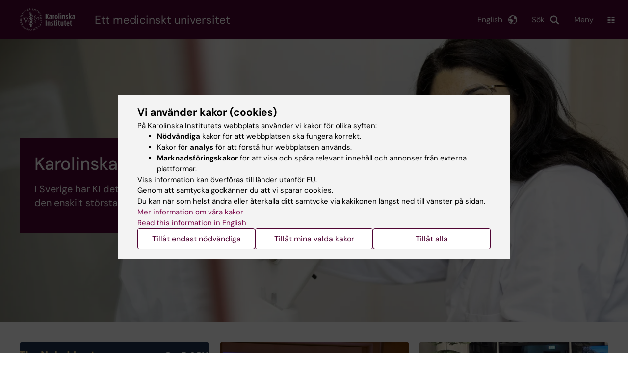

--- FILE ---
content_type: text/html; charset=UTF-8
request_url: https://ki.se/
body_size: 74196
content:
<!DOCTYPE html><html lang="sv" dir="ltr" prefix="og: https://ogp.me/ns#"><head><meta charset="utf-8" /><noscript><style>form.antibot * :not(.antibot-message) { display: none !important; }</style></noscript><script type="application/ld+json">{"@context":"https:\/\/schema.org","@type":"Organization","url":"https:\/\/ki.se","sameAs":["https:\/\/www.facebook.com\/karolinskainstitutet","https:\/\/twitter.com\/karolinskainst","https:\/\/www.youtube.com\/karolinskainstitutet","https:\/\/instagram.com\/karolinskainstitutet","https:\/\/www.linkedin.com\/edu\/school?id=17097"],"name":"Karolinska Institutet","description":"Karolinska Institutet \u00e4r ett av Europas st\u00f6rsta medicinska universitet. I Sverige har KI det st\u00f6rsta utbudet av medicinska utbildningar och st\u00e5r f\u00f6r den enskilt st\u00f6rsta andelen av den medicinska akademiska forskningen.","telephone":"+46-(0)8-52480000","address":[{"@type":"PostalAddress","streetAddress":"Nobels v\u00e4g 6","addressLocality":"Solna","addressCountry":"SE","postalCode":"17177"},{"@type":"PostalAddress","streetAddress":"Alfred Nobels All\u00e9 8","addressLocality":"Huddinge","addressCountry":"SE","postalCode":"14152"}],"vatID":"SE202100297301"}</script><link rel="canonical" href="https://ki.se/" /><link rel="shortlink" href="https://ki.se/" /><meta name="Generator" content="Drupal 10 (https://www.drupal.org)" /><meta name="MobileOptimized" content="width" /><meta name="HandheldFriendly" content="true" /><meta name="viewport" content="width=device-width, initial-scale=1.0" /><meta name="description" content="Karolinska Institutet är ett av Europas största medicinska universitet. I Sverige har KI det största utbudet av medicinska utbildningar och står för den enskilt största andelen av den medicinska akademiska forskningen." /><meta property="og:description" content="Karolinska Institutet är ett av Europas största medicinska universitet. I Sverige har KI det största utbudet av medicinska utbildningar och står för den enskilt största andelen av den medicinska akademiska forskningen." /><link rel="alternate" type="application/rss+xml" title="RSS Feed for ki.se" href="https://nyheter.ki.se/latest-news/rss.xml" /><meta http-equiv="x-ua-compatible" content="IE=edge" /><link rel="alternate" hreflang="sv" href="https://ki.se/" /><link rel="alternate" hreflang="en" href="https://ki.se/en" /><title>Karolinska Institutet - ett medicinskt universitet</title><link rel="stylesheet" media="all" href="/sites/kise/files/css/css_xa3vboohnkryeis-MwFmxmxOmpUjTGnfnw60cQyk52M.css?delta=0&amp;language=sv&amp;theme=kise&amp;include=[base64]" /><link rel="stylesheet" media="all" href="https://cdn.jsdelivr.net/npm/addsearch-search-ui@0.9/dist/addsearch-search-ui.min.css" /><link rel="stylesheet" media="all" href="/sites/kise/files/css/css_6YANG6Fy_CUbbcO6XBndLCMBmOY1UkHiNhY8n2jSx7E.css?delta=2&amp;language=sv&amp;theme=kise&amp;include=[base64]" /><link rel="stylesheet" media="all" href="/sites/kise/files/css/css__25Nu-Gmu9ftGwXaL-HG0xazCzbiKFCMarJogz5XHAM.css?delta=3&amp;language=sv&amp;theme=kise&amp;include=[base64]" /><link rel="stylesheet" media="print" href="/sites/kise/files/css/css_tTDz1devFLS1bCbwveaz8OVSm9YnCBlELEe2nCGnvH4.css?delta=4&amp;language=sv&amp;theme=kise&amp;include=[base64]" /><link rel="stylesheet" media="all" href="/sites/kise/files/css/css_LIkhNxNKrlmf-JP4TxFGPMvmCRzvnWjd-8KhUXtq7Z4.css?delta=5&amp;language=sv&amp;theme=kise&amp;include=[base64]" /><script type="application/json" data-drupal-selector="drupal-settings-json">{"path":{"baseUrl":"\/","pathPrefix":"","currentPath":"frontpage","currentPathIsAdmin":false,"isFront":true,"currentLanguage":"sv"},"pluralDelimiter":"\u0003","suppressDeprecationErrors":true,"gtag":{"tagId":"","consentMode":false,"otherIds":[],"events":[],"additionalConfigInfo":[]},"ajaxPageState":{"libraries":"[base64]","theme":"kise","theme_token":null},"ajaxTrustedUrl":[],"gtm":{"tagId":null,"settings":{"data_layer":"dataLayer","include_environment":false},"tagIds":["GTM-T8BVXM"]},"back_to_top":{"back_to_top_button_trigger":100,"back_to_top_speed":1200,"back_to_top_prevent_on_mobile":false,"back_to_top_prevent_in_admin":true,"back_to_top_button_type":"image","back_to_top_button_text":"Tillbaka till toppen"},"clientside_validation_jquery":{"validate_all_ajax_forms":0,"force_validate_on_blur":false,"force_html5_validation":false,"messages":{"required":"This field is required.","remote":"Please fix this field.","email":"Please enter a valid email address.","url":"Please enter a valid URL.","date":"Please enter a valid date.","dateISO":"Please enter a valid date (ISO).","number":"Please enter a valid number.","digits":"Please enter only digits.","equalTo":"Please enter the same value again.","maxlength":"Please enter no more than {0} characters.","minlength":"Please enter at least {0} characters.","rangelength":"Please enter a value between {0} and {1} characters long.","range":"Please enter a value between {0} and {1}.","max":"Please enter a value less than or equal to {0}.","min":"Please enter a value greater than or equal to {0}.","step":"Please enter a multiple of {0}."}},"dataLayer":{"defaultLang":"sv","languages":{"sv":{"id":"sv","name":"Swedish","direction":"ltr","weight":-10},"en":{"id":"en","name":"English","direction":"ltr","weight":-9}}},"ki_user_ref":{"settings":{"endpoint_base":"https:\/\/ki.se\/api\/solr\/v1"}},"tablesorter":{"zebra":1,"odd":"odd","even":"even"},"eu_cookie_compliance":{"cookie_policy_version":"1.0.0","popup_enabled":true,"popup_agreed_enabled":false,"popup_hide_agreed":false,"popup_clicking_confirmation":false,"popup_scrolling_confirmation":false,"popup_html_info":"\u003Cdiv role=\u0022alertdialog\u0022 aria-labelledby=\u0022popup-text\u0022  class=\u0022content-container eu-cookie-compliance-banner eu-cookie-compliance-banner-info eu-cookie-compliance-banner--categories\u0022\u003E\n  \u003Cdiv class=\u0022popup-content info eu-cookie-compliance-content container container--fullwidth\u0022\u003E\n    \u003Cdiv id=\u0022popup-text\u0022 class=\u0022eu-cookie-compliance-message eu-cookie-compliance-layer-1 show\u0022\u003E\n      \u003Ch2\u003EVi anv\u00e4nder kakor (cookies)\u003C\/h2\u003E\n      \u003Cp\u003EP\u00e5 Karolinska Institutets webbplats anv\u00e4nder vi kakor f\u00f6r olika syften:\u003C\/p\u003E\n      \u003Cul\u003E\n        \u003Cli\u003E\u003Cb\u003EN\u00f6dv\u00e4ndiga\u003C\/b\u003E kakor f\u00f6r att webbplatsen ska fungera korrekt.\u003C\/li\u003E\n        \u003Cli\u003EKakor f\u00f6r \u003Cb\u003Eanalys\u003C\/b\u003E f\u00f6r att f\u00f6rst\u00e5 hur webbplatsen anv\u00e4nds.\u003C\/li\u003E\n        \u003Cli\u003E\u003Cb\u003EMarknadsf\u00f6ringskakor\u003C\/b\u003E f\u00f6r att visa och sp\u00e5ra relevant inneh\u00e5ll och annonser fr\u00e5n externa plattformar.\u003C\/li\u003E\n      \u003C\/ul\u003E\n      \u003Cp\u003EViss information kan \u00f6verf\u00f6ras till l\u00e4nder utanf\u00f6r EU.\u003Cbr\u003EGenom att samtycka godk\u00e4nner du att vi sparar cookies.\u003Cbr\u003EDu kan n\u00e4r som helst \u00e4ndra eller \u00e5terkalla ditt samtycke via kakikonen l\u00e4ngst ned till v\u00e4nster p\u00e5 sidan.\u003C\/p\u003E\n                        \u003Cp\u003E\n        \u003Ca href=\u0022https:\/\/ki.se\/information-om-kakor\u0022 lang=\u0022en\u0022\u003EMer information om v\u00e5ra kakor\u003C\/a\u003E\u003Cbr\u003E\n        \u003Ca href=\u0022https:\/\/ki.se\/en\u0022 lang=\u0022en\u0022\u003ERead this information in English\u003C\/a\u003E\n      \u003C\/p\u003E\n    \u003C\/div\u003E\n    \u003Cdiv class=\u0022eu-cookie-compliance-layer-2\u0022\u003E\n      \u003Ch2\u003EHantera dina inst\u00e4llningar f\u00f6r kakor\u003C\/h2\u003E\n      \u003Cp\u003EDu kan v\u00e4lja vilka typer av kakor du vill till\u00e5ta. Ditt samtycke g\u00e4ller f\u00f6r ki.se och kan n\u00e4r som helst \u00e4ndras eller \u00e5terkallas.\u003C\/p\u003E\n      \u003Cp\u003E\n        \u003Ca href=\u0022https:\/\/ki.se\/information-om-kakor\u0022 lang=\u0022en\u0022\u003EMer information om v\u00e5ra kakor\u003C\/a\u003E\u003Cbr\u003E\n      \u003C\/p\u003E\n    \u003C\/div\u003E\n          \u003Cdiv id=\u0022eu-cookie-compliance-categories\u0022 class=\u0022eu-cookie-compliance-categories\u0022\u003E\n                              \u003Cdiv class=\u0022eu-cookie-compliance-category-first\u0022\u003E\n              \u003Cdiv class=\u0022eu-cookie-compliance-category\u0022\u003E\n\n                \u003Cdiv\u003E\n                  \u003Cp\u003E\u003Cb\u003EN\u00f6dv\u00e4ndiga\u003C\/b\u003E\u003C\/p\u003E\n                                      \u003Cp class=\u0022eu-cookie-compliance-category-description\u0022\u003EKr\u00e4vs f\u00f6r att webbplatsen ska fungera korrekt. De m\u00f6jligg\u00f6r grundl\u00e4ggande funktioner som navigering, s\u00e4ker inloggning och formul\u00e4rhantering. Dessa kakor kan inte st\u00e4ngas av.\u003C\/p\u003E\n                                  \u003C\/div\u003E\n\n                \u003Cdiv class=\u0022eu-cookie-compliance-category-input\u0022\u003E\n                  \u003Cinput type=\u0022checkbox\u0022 name=\u0022cookie-categories\u0022\n                        id=\u0022cookie-category-essential\u0022\n                        value=\u0022essential\u0022\n                     checked                      disabled  \u003E\n                  \u003Clabel for=\u0022cookie-category-essential\u0022\u003E\n                  Till\u00e5t n\u00f6dv\u00e4ndiga\n                  \u003C\/label\u003E\n                \u003C\/div\u003E\n              \u003C\/div\u003E\n            \u003C\/div\u003E\n                                                              \u003Cdiv class=\u0022eu-cookie-compliance-category-rest\u0022\u003E\n                                                          \u003Cdiv class=\u0022eu-cookie-compliance-category\u0022\u003E\n\n                \u003Cdiv\u003E\n                  \u003Cp\u003E\u003Cb\u003EAnalys\u003C\/b\u003E\u003C\/p\u003E\n                                      \u003Cp class=\u0022eu-cookie-compliance-category-description\u0022\u003EHj\u00e4lper oss att f\u00f6rst\u00e5 hur webbplatsen anv\u00e4nds, s\u00e5 att vi kan f\u00f6rb\u00e4ttra inneh\u00e5ll och funktioner. Vi anv\u00e4nder verktyg som Google Analytics och Silktide. Viss anonym information kan \u00f6verf\u00f6ras till l\u00e4nder utanf\u00f6r EU.\u003C\/p\u003E\n                                  \u003C\/div\u003E\n\n                \u003Cdiv class=\u0022eu-cookie-compliance-category-input\u0022\u003E\n                  \u003Cinput type=\u0022checkbox\u0022 name=\u0022cookie-categories\u0022\n                        id=\u0022cookie-category-analytics\u0022\n                        value=\u0022analytics\u0022\n                                         \u003E\n                  \u003Clabel for=\u0022cookie-category-analytics\u0022\u003E\n                  Till\u00e5t analys\n                  \u003C\/label\u003E\n                \u003C\/div\u003E\n              \u003C\/div\u003E\n                                                \u003Cdiv class=\u0022eu-cookie-compliance-category\u0022\u003E\n\n                \u003Cdiv\u003E\n                  \u003Cp\u003E\u003Cb\u003EMarknadsf\u00f6ring\u003C\/b\u003E\u003C\/p\u003E\n                                      \u003Cp class=\u0022eu-cookie-compliance-category-description\u0022\u003EAnv\u00e4nds f\u00f6r att visa inneh\u00e5ll och annonser som \u00e4r relevanta f\u00f6r dig, baserat p\u00e5 hur du anv\u00e4nder v\u00e5r webbplats. Vi anv\u00e4nder verktyg fr\u00e5n externa plattformar f\u00f6r att m\u00e4ta annonsers effekt och rikta inneh\u00e5ll p\u00e5 sociala medier. Viss information kan \u00f6verf\u00f6ras till l\u00e4nder utanf\u00f6r EU.\u003C\/p\u003E\n                                  \u003C\/div\u003E\n\n                \u003Cdiv class=\u0022eu-cookie-compliance-category-input\u0022\u003E\n                  \u003Cinput type=\u0022checkbox\u0022 name=\u0022cookie-categories\u0022\n                        id=\u0022cookie-category-marketing\u0022\n                        value=\u0022marketing\u0022\n                                         \u003E\n                  \u003Clabel for=\u0022cookie-category-marketing\u0022\u003E\n                  Till\u00e5t marknadsf\u00f6ring\n                  \u003C\/label\u003E\n                \u003C\/div\u003E\n              \u003C\/div\u003E\n                              \u003C\/div\u003E\n      \u003C\/div\u003E\n        \u003Cdiv class=\u0022popup-actions\u0022\u003E\n                        \u003Cbutton type=\u0022button\u0022 class=\u0022eu-cookie-compliance-save-preferences-button\u0022\u003ETill\u00e5t endast n\u00f6dv\u00e4ndiga\u003C\/button\u003E\n                \u003Cbutton type=\u0022button\u0022 data-show-cookie-categories\u003ETill\u00e5t mina valda kakor\u003C\/button\u003E\n              \u003Cbutton type=\u0022button\u0022 class=\u0022agree-button\u0022\u003ETill\u00e5t alla\u003C\/button\u003E\n      \u003Ca href=\u0022https:\/\/ki.se\/\u0022 class=\u0022eu-cookie-compliance-start-link button\u0022\u003E\u00c5terg\u00e5 till startsidan\u003C\/a\u003E\n    \u003C\/div\u003E\n  \u003C\/div\u003E\n\u003C\/div\u003E","use_mobile_message":false,"mobile_popup_html_info":"\u003Cdiv role=\u0022alertdialog\u0022 aria-labelledby=\u0022popup-text\u0022  class=\u0022content-container eu-cookie-compliance-banner eu-cookie-compliance-banner-info eu-cookie-compliance-banner--categories\u0022\u003E\n  \u003Cdiv class=\u0022popup-content info eu-cookie-compliance-content container container--fullwidth\u0022\u003E\n    \u003Cdiv id=\u0022popup-text\u0022 class=\u0022eu-cookie-compliance-message eu-cookie-compliance-layer-1 show\u0022\u003E\n      \u003Ch2\u003EVi anv\u00e4nder kakor (cookies)\u003C\/h2\u003E\n      \u003Cp\u003EP\u00e5 Karolinska Institutets webbplats anv\u00e4nder vi kakor f\u00f6r olika syften:\u003C\/p\u003E\n      \u003Cul\u003E\n        \u003Cli\u003E\u003Cb\u003EN\u00f6dv\u00e4ndiga\u003C\/b\u003E kakor f\u00f6r att webbplatsen ska fungera korrekt.\u003C\/li\u003E\n        \u003Cli\u003EKakor f\u00f6r \u003Cb\u003Eanalys\u003C\/b\u003E f\u00f6r att f\u00f6rst\u00e5 hur webbplatsen anv\u00e4nds.\u003C\/li\u003E\n        \u003Cli\u003E\u003Cb\u003EMarknadsf\u00f6ringskakor\u003C\/b\u003E f\u00f6r att visa och sp\u00e5ra relevant inneh\u00e5ll och annonser fr\u00e5n externa plattformar.\u003C\/li\u003E\n      \u003C\/ul\u003E\n      \u003Cp\u003EViss information kan \u00f6verf\u00f6ras till l\u00e4nder utanf\u00f6r EU.\u003Cbr\u003EGenom att samtycka godk\u00e4nner du att vi sparar cookies.\u003Cbr\u003EDu kan n\u00e4r som helst \u00e4ndra eller \u00e5terkalla ditt samtycke via kakikonen l\u00e4ngst ned till v\u00e4nster p\u00e5 sidan.\u003C\/p\u003E\n                        \u003Cp\u003E\n        \u003Ca href=\u0022https:\/\/ki.se\/information-om-kakor\u0022 lang=\u0022en\u0022\u003EMer information om v\u00e5ra kakor\u003C\/a\u003E\u003Cbr\u003E\n        \u003Ca href=\u0022https:\/\/ki.se\/en\u0022 lang=\u0022en\u0022\u003ERead this information in English\u003C\/a\u003E\n      \u003C\/p\u003E\n    \u003C\/div\u003E\n    \u003Cdiv class=\u0022eu-cookie-compliance-layer-2\u0022\u003E\n      \u003Ch2\u003EHantera dina inst\u00e4llningar f\u00f6r kakor\u003C\/h2\u003E\n      \u003Cp\u003EDu kan v\u00e4lja vilka typer av kakor du vill till\u00e5ta. Ditt samtycke g\u00e4ller f\u00f6r ki.se och kan n\u00e4r som helst \u00e4ndras eller \u00e5terkallas.\u003C\/p\u003E\n      \u003Cp\u003E\n        \u003Ca href=\u0022https:\/\/ki.se\/information-om-kakor\u0022 lang=\u0022en\u0022\u003EMer information om v\u00e5ra kakor\u003C\/a\u003E\u003Cbr\u003E\n      \u003C\/p\u003E\n    \u003C\/div\u003E\n          \u003Cdiv id=\u0022eu-cookie-compliance-categories\u0022 class=\u0022eu-cookie-compliance-categories\u0022\u003E\n                              \u003Cdiv class=\u0022eu-cookie-compliance-category-first\u0022\u003E\n              \u003Cdiv class=\u0022eu-cookie-compliance-category\u0022\u003E\n\n                \u003Cdiv\u003E\n                  \u003Cp\u003E\u003Cb\u003EN\u00f6dv\u00e4ndiga\u003C\/b\u003E\u003C\/p\u003E\n                                      \u003Cp class=\u0022eu-cookie-compliance-category-description\u0022\u003EKr\u00e4vs f\u00f6r att webbplatsen ska fungera korrekt. De m\u00f6jligg\u00f6r grundl\u00e4ggande funktioner som navigering, s\u00e4ker inloggning och formul\u00e4rhantering. Dessa kakor kan inte st\u00e4ngas av.\u003C\/p\u003E\n                                  \u003C\/div\u003E\n\n                \u003Cdiv class=\u0022eu-cookie-compliance-category-input\u0022\u003E\n                  \u003Cinput type=\u0022checkbox\u0022 name=\u0022cookie-categories\u0022\n                        id=\u0022cookie-category-essential\u0022\n                        value=\u0022essential\u0022\n                     checked                      disabled  \u003E\n                  \u003Clabel for=\u0022cookie-category-essential\u0022\u003E\n                  Till\u00e5t n\u00f6dv\u00e4ndiga\n                  \u003C\/label\u003E\n                \u003C\/div\u003E\n              \u003C\/div\u003E\n            \u003C\/div\u003E\n                                                              \u003Cdiv class=\u0022eu-cookie-compliance-category-rest\u0022\u003E\n                                                          \u003Cdiv class=\u0022eu-cookie-compliance-category\u0022\u003E\n\n                \u003Cdiv\u003E\n                  \u003Cp\u003E\u003Cb\u003EAnalys\u003C\/b\u003E\u003C\/p\u003E\n                                      \u003Cp class=\u0022eu-cookie-compliance-category-description\u0022\u003EHj\u00e4lper oss att f\u00f6rst\u00e5 hur webbplatsen anv\u00e4nds, s\u00e5 att vi kan f\u00f6rb\u00e4ttra inneh\u00e5ll och funktioner. Vi anv\u00e4nder verktyg som Google Analytics och Silktide. Viss anonym information kan \u00f6verf\u00f6ras till l\u00e4nder utanf\u00f6r EU.\u003C\/p\u003E\n                                  \u003C\/div\u003E\n\n                \u003Cdiv class=\u0022eu-cookie-compliance-category-input\u0022\u003E\n                  \u003Cinput type=\u0022checkbox\u0022 name=\u0022cookie-categories\u0022\n                        id=\u0022cookie-category-analytics\u0022\n                        value=\u0022analytics\u0022\n                                         \u003E\n                  \u003Clabel for=\u0022cookie-category-analytics\u0022\u003E\n                  Till\u00e5t analys\n                  \u003C\/label\u003E\n                \u003C\/div\u003E\n              \u003C\/div\u003E\n                                                \u003Cdiv class=\u0022eu-cookie-compliance-category\u0022\u003E\n\n                \u003Cdiv\u003E\n                  \u003Cp\u003E\u003Cb\u003EMarknadsf\u00f6ring\u003C\/b\u003E\u003C\/p\u003E\n                                      \u003Cp class=\u0022eu-cookie-compliance-category-description\u0022\u003EAnv\u00e4nds f\u00f6r att visa inneh\u00e5ll och annonser som \u00e4r relevanta f\u00f6r dig, baserat p\u00e5 hur du anv\u00e4nder v\u00e5r webbplats. Vi anv\u00e4nder verktyg fr\u00e5n externa plattformar f\u00f6r att m\u00e4ta annonsers effekt och rikta inneh\u00e5ll p\u00e5 sociala medier. Viss information kan \u00f6verf\u00f6ras till l\u00e4nder utanf\u00f6r EU.\u003C\/p\u003E\n                                  \u003C\/div\u003E\n\n                \u003Cdiv class=\u0022eu-cookie-compliance-category-input\u0022\u003E\n                  \u003Cinput type=\u0022checkbox\u0022 name=\u0022cookie-categories\u0022\n                        id=\u0022cookie-category-marketing\u0022\n                        value=\u0022marketing\u0022\n                                         \u003E\n                  \u003Clabel for=\u0022cookie-category-marketing\u0022\u003E\n                  Till\u00e5t marknadsf\u00f6ring\n                  \u003C\/label\u003E\n                \u003C\/div\u003E\n              \u003C\/div\u003E\n                              \u003C\/div\u003E\n      \u003C\/div\u003E\n        \u003Cdiv class=\u0022popup-actions\u0022\u003E\n                        \u003Cbutton type=\u0022button\u0022 class=\u0022eu-cookie-compliance-save-preferences-button\u0022\u003ETill\u00e5t endast n\u00f6dv\u00e4ndiga\u003C\/button\u003E\n                \u003Cbutton type=\u0022button\u0022 data-show-cookie-categories\u003ETill\u00e5t mina valda kakor\u003C\/button\u003E\n              \u003Cbutton type=\u0022button\u0022 class=\u0022agree-button\u0022\u003ETill\u00e5t alla\u003C\/button\u003E\n      \u003Ca href=\u0022https:\/\/ki.se\/\u0022 class=\u0022eu-cookie-compliance-start-link button\u0022\u003E\u00c5terg\u00e5 till startsidan\u003C\/a\u003E\n    \u003C\/div\u003E\n  \u003C\/div\u003E\n\u003C\/div\u003E","mobile_breakpoint":768,"popup_html_agreed":false,"popup_use_bare_css":true,"popup_height":"auto","popup_width":"100%","popup_delay":1,"popup_link":"https:\/\/ki.se\/ki\/om-webbplatsen#heading-3","popup_link_new_window":false,"popup_position":false,"fixed_top_position":false,"popup_language":"sv","store_consent":false,"better_support_for_screen_readers":false,"cookie_name":"","reload_page":false,"domain":"ki.se","domain_all_sites":true,"popup_eu_only":false,"popup_eu_only_js":false,"cookie_lifetime":365,"cookie_session":0,"set_cookie_session_zero_on_disagree":0,"disagree_do_not_show_popup":false,"method":"categories","automatic_cookies_removal":false,"allowed_cookies":"","withdraw_markup":"\u003Cbutton role=\u0022button\u0022 type=\u0022button\u0022 class=\u0022eu-cookie-withdraw-tab\u0022 aria-label=\u0022\u00d6ppna \u00e5terkalla samtycke\u0022\u003E\u003C\/button\u003E\n\u003Cdiv role=\u0022alertdialog\u0022 aria-labelledby=\u0022popup-text\u0022 class=\u0022content-container eu-cookie-withdraw-banner\u0022\u003E\n  \u003Cdiv class=\u0022popup-content info eu-cookie-compliance-content container container--fullwidth\u0022\u003E\n    \u003Cdiv id=\u0022popup-text\u0022 class=\u0022eu-cookie-compliance-message\u0022\u003E\n      KI webbplats sparar inga kakor p\u00e5 din dator utan ditt samtycke. Vi ger dig ocks\u00e5 m\u00f6jlighet att \u00e5ngra ditt samtycke.\n    \u003C\/div\u003E\n    \u003Cdiv id=\u0022popup-buttons\u0022 class=\u0022eu-cookie-compliance-buttons\u0022\u003E\n      \u003Cbutton type=\u0022button\u0022 class=\u0022eu-cookie-withdraw-button\u0022\u003E\u00c5terkalla samtycke\u003C\/button\u003E\n    \u003C\/div\u003E\n  \u003C\/div\u003E\n\u003C\/div\u003E","withdraw_enabled":true,"reload_options":0,"reload_routes_list":"","withdraw_button_on_info_popup":false,"cookie_categories":["essential","analytics","marketing"],"cookie_categories_details":{"essential":{"uuid":"f16ef2cf-0350-4b98-979b-9620d2885aa6","langcode":"sv","status":true,"dependencies":[],"id":"essential","label":"N\u00f6dv\u00e4ndiga","description":"Kr\u00e4vs f\u00f6r att webbplatsen ska fungera korrekt. De m\u00f6jligg\u00f6r grundl\u00e4ggande funktioner som navigering, s\u00e4ker inloggning och formul\u00e4rhantering. Dessa kakor kan inte st\u00e4ngas av.","checkbox_default_state":"required","weight":-9},"analytics":{"uuid":"d794be30-3f8f-47c1-8144-fffd1649c520","langcode":"sv","status":true,"dependencies":[],"id":"analytics","label":"Analys","description":"Hj\u00e4lper oss att f\u00f6rst\u00e5 hur webbplatsen anv\u00e4nds, s\u00e5 att vi kan f\u00f6rb\u00e4ttra inneh\u00e5ll och funktioner. Vi anv\u00e4nder verktyg som Google Analytics och Silktide. Viss anonym information kan \u00f6verf\u00f6ras till l\u00e4nder utanf\u00f6r EU.","checkbox_default_state":"unchecked","weight":-8},"marketing":{"uuid":"5d0772c3-e144-43a8-9395-0bc6a61739b6","langcode":"sv","status":true,"dependencies":[],"id":"marketing","label":"Marknadsf\u00f6ring","description":"Anv\u00e4nds f\u00f6r att visa inneh\u00e5ll och annonser som \u00e4r relevanta f\u00f6r dig, baserat p\u00e5 hur du anv\u00e4nder v\u00e5r webbplats. Vi anv\u00e4nder verktyg fr\u00e5n externa plattformar f\u00f6r att m\u00e4ta annonsers effekt och rikta inneh\u00e5ll p\u00e5 sociala medier. Viss information kan \u00f6verf\u00f6ras till l\u00e4nder utanf\u00f6r EU.","checkbox_default_state":"unchecked","weight":-7}},"enable_save_preferences_button":true,"cookie_value_disagreed":"0","cookie_value_agreed_show_thank_you":"1","cookie_value_agreed":"2","containing_element":"body","settings_tab_enabled":true,"olivero_primary_button_classes":"","olivero_secondary_button_classes":"","close_button_action":"close_banner","open_by_default":true,"modules_allow_popup":true,"hide_the_banner":false,"geoip_match":true,"unverified_scripts":["\/"]},"pdbVue":{"developmentMode":false},"kiMenu":{"hostKey":"kise","hosts":{"kise":"https:\/\/ki.se","education":"https:\/\/utbildning.ki.se","news":"https:\/\/nyheter.ki.se","staff":"https:\/\/medarbetare.ki.se"}},"berzeliusCore":{"nodeID":"11936","nodeLang":"sv","newsEndpointBase":"https:\/\/nyheter.ki.se","staffEndpointBase":"https:\/\/medarbetare.ki.se"},"csp":{"nonce":"ofsd18p6SMY-aU7XVw5qqg"},"user":{"uid":0,"permissionsHash":"2e8525d84f0a0717f03ba5a9afb826cbce9bc26e75a3209ab1791a927e5cc8dd"}}</script><script src="/sites/kise/files/js/js_H-84ATLWozAVOzwTBLfRtUesmsCy1QqTtjq2k80UKwQ.js?scope=header&amp;delta=0&amp;language=sv&amp;theme=kise&amp;include=[base64]"></script><script src="/modules/contrib/google_tag/js/gtag.js?t5ogwk"></script><script src="/modules/contrib/google_tag/js/gtm.js?t5ogwk"></script><script src="/sites/kise/files/js/js_naWJ056zqxHckz-9OFhz4p9scZUWYCzqgLfri2VLNtk.js?scope=header&amp;delta=3&amp;language=sv&amp;theme=kise&amp;include=[base64]"></script><link rel="preload" href="/themes/custom/theorell/fonts/DMSans-Regular.woff2" as="font" type="font/woff2" crossorigin="anonymous"><link rel="preload" href="/themes/custom/theorell/fonts/DMSans-Medium.woff2" as="font" type="font/woff2" crossorigin="anonymous"><link rel="apple-touch-icon" sizes="180x180" href="/themes/custom/theorell/images/favicon/apple-touch-icon.png"><link rel="icon" type="image/png" sizes="32x32" href="/themes/custom/theorell/images/favicon/favicon-32x32.png"><link rel="icon" type="image/png" sizes="16x16" href="/themes/custom/theorell/images/favicon/favicon-16x16.png"><link rel="manifest" href="/themes/custom/theorell/images/favicon/manifest.json"><link rel="mask-icon" href="/themes/custom/theorell/images/favicon/safari-pinned-tab.svg" color="#4F0433"><link rel="shortcut icon" href="/themes/custom/theorell/images/favicon/favicon.ico"><meta name="msapplication-config" content="/themes/custom/theorell/images/favicon/browserconfig.xml"><meta name="theme-color" content="#4F0433"><meta name="referrer" content="no-referrer"></head><body class="path-frontpage"><div class="cover-mask" id="cover_mask"></div> <nav aria-label="Skip to main content"> <a accesskey="s" href="#main-content" class="visually-hidden focusable"> Skip to main content </a> </nav> <noscript><iframe src="https://www.googletagmanager.com/ns.html?id=GTM-T8BVXM"
height="0" width="0" style="display:none;visibility:hidden"></iframe></noscript><div class="dialog-off-canvas-main-canvas" data-off-canvas-main-canvas><div class="container container--layout"> <img loading="lazy" style="display: none" class="print-visible" alt="Karolinska Institutet logo" src="/themes/custom/theorell/dist/images/ki-logo-header.png"><header class="site-header" id="site_header"><div class="search_header"><div class="ki-addsearch-components"><div class="ki-addsearch-top-wrapper"><div id="searchfield-container"></div><div id="autocomplete-container"></div></div></div><div id="close-form_search" class="item close_icon">Stäng</div></div><div><div class="container container--fullwidth--bleed-right top"><div class="block block--sitebranding-logo"> <a accesskey="1" href="https://ki.se" title="Home" rel="home"> <img width="113" height="46" src="/themes/custom/kise/logo.svg" alt="Home"> </a></div><div class="page-title"> Ett medicinskt universitet</div><div class="utilities"><div tabindex="0" id="header-search-btn" class="item search_icon"> Sök</div><ul class="language-menu" tabindex="0"><li> <span class="language-menu__button">English</span><ul><li> <a href="/en"> ki.se start page </a></li></ul></li></ul><div tabindex="0" class="burger" id="main-menu_toggle" data-cross-menu-toggle-load> Meny</div></div></div></div><div id="ki_menu" class="ki-menu" data-kimenu> <button id="ki_menu_close" class="ki-menu__close"><span>Stäng</span></button><div class="ki-menu__trail-wrapper"></div><div class="ki-menu__menu"><div class="ki-menu--list"><ul><li> <a href="https://utbildning.ki.se" class="">Utbildning</a> <button data-expand="kise:1cedfc84-0720-4bf2-b569-e13e586c42b1"></button></li><li> <a href="https://utbildning.ki.se/forskarutbildning-vid-karolinska-institutet" class="">Forskarutbildning</a> <button data-expand="education:4"></button></li><li> <a href="https://ki.se/forskning" class="">Forskning</a> <button data-expand="kise:18364"></button></li><li> <a href="https://ki.se/om-ki" class="">Om KI</a> <button data-expand="kise:c845a7e3-be78-4193-9906-b045fc356923"></button></li></ul><div class="ki-menu__heading">Om du är</div><ul><li> <a href="https://medarbetare.ki.se" class="">Medarbetare</a> <button data-expand="staff:main"></button></li><li> <a href="https://utbildning.ki.se/student-pa-ki" class="">Student på KI</a> <button data-expand="education:455"></button></li></ul><div class="ki-menu__heading">Gå direkt till</div><ul><li> <a href="https://kib.ki.se" class="">Universitetsbiblioteket</a></li><li> <a href="https://nyheter.ki.se" class="">Nyheter</a></li><li> <a href="https://nyheter.ki.se/ki-kalendern" class="">Kalender</a></li></ul></div></div></div><div class="container container--fullwidth bottom"><div class="page-title-mobile"><div class="page-title"> Ett medicinskt universitet</div></div></div></header><div data-drupal-messages-fallback class="hidden"></div> <main class="container"> <a id="main-content" tabindex="-1"></a> <article class="node"><div><div class="hero-frontpage tr with-media-position with-media-position--absolute"> <picture> <source srcset="/sites/kise/files/styles/front_page_hero_wide/public/qbank/Lab_MTC_photo_Liza_Simonsson-10_custom20251124193302.jpg.webp?itok=nBQR6eGo 1x, /sites/kise/files/styles/front_page_hero_wide_2x/public/qbank/Lab_MTC_photo_Liza_Simonsson-10_custom20251124193302.jpg.webp?itok=s11xpmyk 2x" media="screen and (min-width: 1025px)" type="image/webp" width="1920" height="988"> <source srcset="/sites/kise/files/styles/front_page_hero_narrow/public/qbank/Lab_MTC_photo_Liza_Simonsson-10_custom20251124193302.jpg.webp?itok=cP6Cpb-5 1x, /sites/kise/files/styles/front_page_hero_narrow_2x/public/qbank/Lab_MTC_photo_Liza_Simonsson-10_custom20251124193302.jpg.webp?itok=fkM5UTc9 2x" media="screen and (min-width: 480px) and (max-width: 1024px)" type="image/webp" width="1024" height="527"> <source srcset="/sites/kise/files/styles/front_page_hero_mobile/public/qbank/Lab_MTC_photo_Liza_Simonsson-10_custom20251124193302.jpg.webp?itok=qs39N1pc 1x, /sites/kise/files/styles/front_page_hero_mobile_2x/public/qbank/Lab_MTC_photo_Liza_Simonsson-10_custom20251124193302.jpg.webp?itok=7t6QP8eh 2x" media="screen and (max-width: 479px)" type="image/webp" width="1438" height="740"> <img loading="eager" fetchpriority="high" width="2400" height="1235" src="/sites/kise/files/qbank/Lab_MTC_photo_Liza_Simonsson-10_custom20251124193302.jpg" alt="Detail image from lab"> </picture><div class="container container--fullwidth"><div><div class="hero-frontpage__content"><h1>Karolinska Institutet</h1><p class="preamble">I Sverige har KI det största utbudet av medicinska utbildningar och står för den enskilt största andelen av den medicinska akademiska forskningen.</p></div></div></div></div><div id="content"><div class="first-promo"> <section class="paragraph paragraph--type--promos layout--quintuple background-color" id="P526999"><div class="container container--fullwidth container--promos"><div class="promo-margin-container"> <article class="promo-image promo type--regular with-link with-label"> <a class="fullsize with-image" href="https://nyheter.ki.se/kalender/nobelforelasningar-med-arets-nobelpristagare-i-fysiologi-eller-medicin-2025"> <span>Nobelföreläsningarna i fysiologi eller medicin 2025</span> </a><div class="inside with-image"><div class="item__media"><div class="flex-fix mc with-media-position with-media-position--absolute"> <picture> <source srcset="/sites/kise/files/styles/promo_quintuple_wide/public/qbank/Nobel_lectures_2025_1920x1080_02_custom20251118181251.jpg?itok=KTrnfIQ- 1x, /sites/kise/files/styles/promo_quintuple_wide_2x/public/qbank/Nobel_lectures_2025_1920x1080_02_custom20251118181251.jpg?itok=Oq8HwIBq 2x" media="screen and (min-width: 1025px)" type="image/jpeg" width="885" height="533"> <source srcset="/sites/kise/files/styles/promo_quintuple_narrow/public/qbank/Nobel_lectures_2025_1920x1080_02_custom20251118181251.jpg?itok=7l1oTAoj 1x, /sites/kise/files/styles/promo_quintuple_narrow_2x/public/qbank/Nobel_lectures_2025_1920x1080_02_custom20251118181251.jpg?itok=vKTSYNs0 2x" media="screen and (min-width: 480px) and (max-width: 1024px)" type="image/jpeg" width="880" height="530"> <source srcset="/sites/kise/files/styles/promo_quintuple_mobile/public/qbank/Nobel_lectures_2025_1920x1080_02_custom20251118181251.jpg?itok=BdbkSLf8 1x, /sites/kise/files/styles/promo_quintuple_mobile_2x/public/qbank/Nobel_lectures_2025_1920x1080_02_custom20251118181251.jpg?itok=3-um4dnu 2x" media="screen and (max-width: 479px)" type="image/jpeg" width="440" height="265"> <img loading="lazy" width="440" height="265" src="/sites/kise/files/styles/promo_quintuple_mobile/public/qbank/Nobel_lectures_2025_1920x1080_02_custom20251118181251.jpg?itok=BdbkSLf8" alt="Nobelföreläsningar med årets Nobelpristagare: Shimon Sakaguchi, Mary Brunkow and Fred Ramsdell"> </picture> <span class="photographer">Foto: Nobelförsamlingen</span></div></div><div class="item__content"><div class="item__label"> Nobel 2025</div><h2 class="has-link"><span>Nobelföreläsningarna i fysiologi eller medicin 2025</span></h2><div class="content-area"><p>Välkommen till årets Nobelföreläsningar i fysiologi eller medicin där Nobelpristagarna berättar om sina forskningsområden. Här finns viktig information för allmänhet och media för deltagande den 7 december i Aula Medica.</p></div></div></div> </article> <article class="promo-image promo type--regular with-link with-label"> <a class="fullsize with-image" href="https://nyheter.ki.se/2025-ars-nobelpris-i-fysiologi-eller-medicin-tilldelas-mary-e-brunkow-fred-ramsdell-och-shimon-sakaguchi"> <span>2025 års Nobelpris i fysiologi eller medicin tilldelas Mary E. Brunkow, Fred Ramsdell och Shimon Sakaguchi</span> </a><div class="inside with-image"><div class="item__media"><div class="flex-fix mc with-media-position with-media-position--absolute"> <picture> <source srcset="/sites/kise/files/styles/promo_quintuple_wide/public/qbank/Nobelpresskonf_custom20251006120454.jpg?itok=RQZcLipv 1x, /sites/kise/files/styles/promo_quintuple_wide_2x/public/qbank/Nobelpresskonf_custom20251006120454.jpg?itok=ox-t6W2e 2x" media="screen and (min-width: 1025px)" type="image/jpeg" width="885" height="570"> <source srcset="/sites/kise/files/styles/promo_quintuple_narrow/public/qbank/Nobelpresskonf_custom20251006120454.jpg?itok=q2lRsbhp 1x, /sites/kise/files/styles/promo_quintuple_narrow_2x/public/qbank/Nobelpresskonf_custom20251006120454.jpg?itok=3U1PP1eI 2x" media="screen and (min-width: 480px) and (max-width: 1024px)" type="image/jpeg" width="880" height="567"> <source srcset="/sites/kise/files/styles/promo_quintuple_mobile/public/qbank/Nobelpresskonf_custom20251006120454.jpg?itok=v57Vj9Id 1x, /sites/kise/files/styles/promo_quintuple_mobile_2x/public/qbank/Nobelpresskonf_custom20251006120454.jpg?itok=D-jQaIkm 2x" media="screen and (max-width: 479px)" type="image/jpeg" width="440" height="284"> <img loading="lazy" width="440" height="284" src="/sites/kise/files/styles/promo_quintuple_mobile/public/qbank/Nobelpresskonf_custom20251006120454.jpg?itok=v57Vj9Id" alt="Dekorativ bild."> </picture> <span class="photographer">Foto: cecilia odlind</span></div></div><div class="item__content"><div class="item__label"> Nobel 2025</div><h2 class="has-link"><span>2025 års Nobelpris i fysiologi eller medicin tilldelas Mary E. Brunkow, Fred Ramsdell och Shimon Sakaguchi</span></h2><div class="content-area"><p>Kroppens kraftfulla immunförsvar måste regleras, annars kan det angripa våra egna organ. Mary E. Brunkow, Fred Ramsdell och Shimon Sakaguchi tilldelas 2025 års Nobelpris i fysiologi eller medicin för banbrytande upptäckter rörande perifer immuntolerans som hindrar immunförsvaret från att skada kroppen.</p></div></div></div> </article> <article class="promo-image promo type--regular with-link"> <a class="fullsize with-image" href="https://nyheter.ki.se/festligt-firande-av-globala-masterstudenter-under-arets-stipendieceremoni"> <span>Festligt firande av globala masterstudenter under årets stipendieceremoni</span> </a><div class="inside with-image"><div class="item__media"><div class="flex-fix mc with-media-position with-media-position--absolute"> <picture> <source srcset="/sites/kise/files/styles/promo_quintuple_wide/public/qbank/master_stipendiater_2025_custom20251128140245.jpg?itok=iccqcsgZ 1x, /sites/kise/files/styles/promo_quintuple_wide_2x/public/qbank/master_stipendiater_2025_custom20251128140245.jpg?itok=fVT_qiu2 2x" media="screen and (min-width: 1025px)" type="image/jpeg" width="885" height="283"> <source srcset="/sites/kise/files/styles/promo_quintuple_narrow/public/qbank/master_stipendiater_2025_custom20251128140245.jpg?itok=0EG5KjUT 1x, /sites/kise/files/styles/promo_quintuple_narrow_2x/public/qbank/master_stipendiater_2025_custom20251128140245.jpg?itok=TWu4s_UF 2x" media="screen and (min-width: 480px) and (max-width: 1024px)" type="image/jpeg" width="880" height="282"> <source srcset="/sites/kise/files/styles/promo_quintuple_mobile/public/qbank/master_stipendiater_2025_custom20251128140245.jpg?itok=op3sMRZI 1x, /sites/kise/files/styles/promo_quintuple_mobile_2x/public/qbank/master_stipendiater_2025_custom20251128140245.jpg?itok=7QUlHDVG 2x" media="screen and (max-width: 479px)" type="image/jpeg" width="440" height="141"> <img loading="lazy" width="440" height="141" src="/sites/kise/files/styles/promo_quintuple_mobile/public/qbank/master_stipendiater_2025_custom20251128140245.jpg?itok=op3sMRZI" alt="Stipendiater vid KI:s globala masterprogram tillsammans med rektor Annika Östman Wernerson under ceremonin i Aula Medica."> </picture> <span class="photographer">Foto: Peter Bergman</span></div></div><div class="item__content"><h2 class="has-link"><span>Festligt firande av globala masterstudenter under årets stipendieceremoni</span></h2><div class="content-area"><p>Den 25 november firades de elva masterstudenter som tilldelats KI:s stipendier för studier på de globala masterprogrammen, vid en ceremoni i Aula Medica. KI:s rektor Annika Östman Wernerson höll tal, och även programansvariga deltog i ceremonin.</p></div></div></div> </article> <article class="promo-image promo type--regular with-link"> <a class="fullsize with-image" href="https://utbildning.ki.se/ki-studenter-i-sociala-medier"> <span>Följ KI-studenter i sociala medier</span> </a><div class="inside with-image"><div class="item__media"><div class="flex-fix mc with-media-position with-media-position--absolute"> <picture> <source srcset="/sites/kise/files/styles/promo_quintuple_wide/public/qbank/KI_3S5A4200_FotoLizaSimonsson-beskuren_custom20250902164013.webp?itok=QmXbdNXg 1x, /sites/kise/files/styles/promo_quintuple_wide_2x/public/qbank/KI_3S5A4200_FotoLizaSimonsson-beskuren_custom20250902164013.webp?itok=ZIYR8NSf 2x" media="screen and (min-width: 1025px)" type="image/webp" width="885" height="590"> <source srcset="/sites/kise/files/styles/promo_quintuple_narrow/public/qbank/KI_3S5A4200_FotoLizaSimonsson-beskuren_custom20250902164013.webp?itok=saVoc62F 1x, /sites/kise/files/styles/promo_quintuple_narrow_2x/public/qbank/KI_3S5A4200_FotoLizaSimonsson-beskuren_custom20250902164013.webp?itok=8Z12VqX7 2x" media="screen and (min-width: 480px) and (max-width: 1024px)" type="image/webp" width="880" height="587"> <source srcset="/sites/kise/files/styles/promo_quintuple_mobile/public/qbank/KI_3S5A4200_FotoLizaSimonsson-beskuren_custom20250902164013.webp?itok=10Z4_yhJ 1x, /sites/kise/files/styles/promo_quintuple_mobile_2x/public/qbank/KI_3S5A4200_FotoLizaSimonsson-beskuren_custom20250902164013.webp?itok=TdW-Tkmn 2x" media="screen and (max-width: 479px)" type="image/webp" width="440" height="293"> <img loading="lazy" width="440" height="293" src="/sites/kise/files/styles/promo_quintuple_mobile/public/qbank/KI_3S5A4200_FotoLizaSimonsson-beskuren_custom20250902164013.webp?itok=10Z4_yhJ" alt="Studenter som pluggar på campus Solna."> </picture> <span class="photographer">Foto: Liza Simonsson</span></div></div><div class="item__content"><h2 class="has-link"><span>Följ KI-studenter i sociala medier</span></h2><div class="content-area"><p>Nyfiken på hur det är att vara student på KI? Häng med i våra sociala medier och passa gärna på att ställa dina frågor direkt till KI:s studenter.</p></div></div></div> </article> <article class="promo-image promo type--regular with-link"> <a class="fullsize with-image" href="https://nyheter.ki.se/att-studera-och-vara-foralder"> <span>Att studera och vara förälder</span> </a><div class="inside with-image"><div class="item__media"><div class="flex-fix mc with-media-position with-media-position--absolute"> <picture> <source srcset="/sites/kise/files/styles/promo_quintuple_wide/public/qbank/GettyImages-2031340689_custom20241204142918.jpg?itok=C9XP-Ad8 1x, /sites/kise/files/styles/promo_quintuple_wide_2x/public/qbank/GettyImages-2031340689_custom20241204142918.jpg?itok=vtjTKyQu 2x" media="screen and (min-width: 1025px)" type="image/jpeg" width="885" height="739"> <source srcset="/sites/kise/files/styles/promo_quintuple_narrow/public/qbank/GettyImages-2031340689_custom20241204142918.jpg?itok=sYAjkQcX 1x, /sites/kise/files/styles/promo_quintuple_narrow_2x/public/qbank/GettyImages-2031340689_custom20241204142918.jpg?itok=Ln6cUWx6 2x" media="screen and (min-width: 480px) and (max-width: 1024px)" type="image/jpeg" width="880" height="735"> <source srcset="/sites/kise/files/styles/promo_quintuple_mobile/public/qbank/GettyImages-2031340689_custom20241204142918.jpg?itok=PwSCmm0h 1x, /sites/kise/files/styles/promo_quintuple_mobile_2x/public/qbank/GettyImages-2031340689_custom20241204142918.jpg?itok=iI6SC5Vt 2x" media="screen and (max-width: 479px)" type="image/jpeg" width="440" height="367"> <img loading="lazy" width="440" height="367" src="/sites/kise/files/styles/promo_quintuple_mobile/public/qbank/GettyImages-2031340689_custom20241204142918.jpg?itok=PwSCmm0h" alt="Nyfödd bebis"> </picture> <span class="photographer">Foto: Getty Images</span></div></div><div class="item__content"><h2 class="has-link"><span>Att studera och vara förälder</span></h2><div class="content-area"><p>Många av KI:s studenters liv liknar varandra. Plugg, häng med kompisar, träning och kanske ett engagemang i kåren eller sektionen. För vissa läggs också faktorn barn till i ekvationen. Hur är det att studera på heltid och vara förälder på samma gång?</p></div></div></div> </article></div></div> </section></div><div class="paragraph paragraph--type--block paragraph--view-mode--default"><div class="front-news-block"><div class="container container--fullwidth"><div class="list-header"><h2 class="list-header__header">Nyheter</h2> <span class="list-header__label">Senaste nyheterna från Karolinska Institutet</span> <a href="https://nyheter.ki.se/rss/ki-front-page-news" aria-label="Senaste nyheterna från Karolinska Institutet" target="_blank" class="list-header__icon list-header__icon--rss list-header__item--mla"> <span></span> </a></div><div class="vue-news" id="c2431bb5-ed15-49a5-b877-57f95f46208b"></div></div></div></div><div class="paragraph paragraph--type--block paragraph--view-mode--default"><div class="front-events-block"><div class="container container--fullwidth"><div class="list-header"><h2 class="list-header__header">Föreläsningar och konferenser</h2> <a href="https://nyheter.ki.se/rss/ki-front-page-events" aria-label="Föreläsningar och konferenser" target="_blank" class="list-header__icon list-header__icon--rss list-header__item--mla"> <span></span> </a></div><div class="vue-events" id="d33942b3-d57a-4988-b6c3-8b16fcd3dfd8"></div></div></div></div> <section class="paragraph paragraph--type--promos layout--carousel background-color" id="P25449"><div class="container container--fullwidth container--promos"><div class="promo-margin-container"> <article class="promo-image promo type--regular with-link"> <a class="fullsize with-image" href="https://medarbetare.ki.se/aktuellt-fran-universitetsledningen"> <span>Aktuellt från universitetsledningen</span> </a><div class="inside with-image"><div class="item__media"><div class="flex-fix tc with-media-position with-media-position--absolute"> <picture> <source srcset="/sites/kise/files/styles/promo_carousel_narrow/public/qbank/230111_ki_annika_ostman_wernerson_0276_custom20230301081824.jpg?itok=TQQbIidV 1x, /sites/kise/files/styles/promo_carousel_narrow_2x/public/qbank/230111_ki_annika_ostman_wernerson_0276_custom20230301081824.jpg?itok=Cw1e_Yyu 2x" media="screen and (min-width: 480px) and (max-width: 1024px)" type="image/jpeg" width="365" height="243"> <source srcset="/sites/kise/files/styles/promo_carousel_mobile/public/qbank/230111_ki_annika_ostman_wernerson_0276_custom20230301081824.jpg?itok=FEXASs3v 1x, /sites/kise/files/styles/promo_carousel_mobile_2x/public/qbank/230111_ki_annika_ostman_wernerson_0276_custom20230301081824.jpg?itok=0AgDlXcK 2x" media="screen and (max-width: 479px)" type="image/jpeg" width="440" height="293"> <img loading="lazy" width="440" height="293" src="/sites/kise/files/styles/promo_carousel_mobile/public/qbank/230111_ki_annika_ostman_wernerson_0276_custom20230301081824.jpg?itok=FEXASs3v" alt="Annika Östman Wernerson"> </picture> <span class="photographer">Foto: Martin Stenmark</span></div></div><div class="item__content"><h2 class="has-link"><span>Aktuellt från universitetsledningen</span></h2><div class="content-area"></div></div></div> </article> <article class="promo-image promo type--regular with-link"> <a class="fullsize with-image" href="/om-ki/jobba-pa-ki/tio-skal-att-valja-karolinska-institutet"> <span>Tio skäl att jobba på KI</span> </a><div class="inside with-image"><div class="item__media"><div class="flex-fix mc with-media-position with-media-position--absolute"> <picture> <source srcset="/sites/kise/files/styles/promo_carousel_narrow/public/qbank/aulan_oktober6_ulfsirborn_custom20241031112151.webp?itok=O5t4gPtC 1x, /sites/kise/files/styles/promo_carousel_narrow_2x/public/qbank/aulan_oktober6_ulfsirborn_custom20241031112151.webp?itok=dKLbZhEc 2x" media="screen and (min-width: 480px) and (max-width: 1024px)" type="image/webp" width="365" height="243"> <source srcset="/sites/kise/files/styles/promo_carousel_mobile/public/qbank/aulan_oktober6_ulfsirborn_custom20241031112151.webp?itok=pc8neoWV 1x, /sites/kise/files/styles/promo_carousel_mobile_2x/public/qbank/aulan_oktober6_ulfsirborn_custom20241031112151.webp?itok=Cv7Yd6mR 2x" media="screen and (max-width: 479px)" type="image/webp" width="440" height="293"> <img loading="lazy" width="440" height="293" src="/sites/kise/files/styles/promo_carousel_mobile/public/qbank/aulan_oktober6_ulfsirborn_custom20241031112151.webp?itok=pc8neoWV"> </picture> <span class="photographer">Foto: Fotograf Ulf Sirborn</span></div></div><div class="item__content"><h2 class="has-link"><span>Tio skäl att jobba på KI</span></h2><div class="content-area"></div></div></div> </article> <article class="promo-image promo type--regular with-link"> <a class="fullsize with-image" href="/samverkan/stod-karolinska-institutets-forskning"> <span>Stöd forskning och utbildning</span> </a><div class="inside with-image"><div class="item__media"><div class="flex-fix mc with-media-position with-media-position--absolute"> <picture> <source srcset="/sites/kise/files/styles/promo_carousel_narrow/public/qbank/EGS-090923-4875.jpg?itok=zvtyq-Lo 1x, /sites/kise/files/styles/promo_carousel_narrow_2x/public/qbank/EGS-090923-4875.jpg?itok=r6m9fmG3 2x" media="screen and (min-width: 480px) and (max-width: 1024px)" type="image/jpeg" width="365" height="243"> <source srcset="/sites/kise/files/styles/promo_carousel_mobile/public/qbank/EGS-090923-4875.jpg?itok=pbJUgOWv 1x, /sites/kise/files/styles/promo_carousel_mobile_2x/public/qbank/EGS-090923-4875.jpg?itok=HiSzem3s 2x" media="screen and (max-width: 479px)" type="image/jpeg" width="440" height="293"> <img loading="lazy" width="440" height="293" src="/sites/kise/files/styles/promo_carousel_mobile/public/qbank/EGS-090923-4875.jpg?itok=pbJUgOWv"> </picture> <span class="photographer">Foto: Erik G Svensson</span></div></div><div class="item__content"><h2 class="has-link"><span>Stöd forskning och utbildning</span></h2><div class="content-area"></div></div></div> </article> <article class="promo-image promo type--regular with-link"> <a class="fullsize with-image" href="/om-ki/priser-och-hogtider/priser-och-utmarkelser/nobelpriset-i-fysiologi-eller-medicin"> <span>Nobelpriset i fysiologi eller medicin</span> </a><div class="inside with-image"><div class="item__media"><div class="flex-fix mc with-media-position with-media-position--absolute"> <picture> <source srcset="/sites/kise/files/styles/promo_carousel_narrow/public/2014/02/nobel_prize_medal.jpg?itok=9dqj2dup 1x, /sites/kise/files/styles/promo_carousel_narrow_2x/public/2014/02/nobel_prize_medal.jpg?itok=7A96hJl7 2x" media="screen and (min-width: 480px) and (max-width: 1024px)" type="image/jpeg" width="365" height="250"> <source srcset="/sites/kise/files/styles/promo_carousel_mobile/public/2014/02/nobel_prize_medal.jpg?itok=3eUNG1YW 1x, /sites/kise/files/styles/promo_carousel_mobile_2x/public/2014/02/nobel_prize_medal.jpg?itok=HFloBJrd 2x" media="screen and (max-width: 479px)" type="image/jpeg" width="440" height="302"> <img loading="lazy" width="440" height="302" src="/sites/kise/files/styles/promo_carousel_mobile/public/2014/02/nobel_prize_medal.jpg?itok=3eUNG1YW" alt="Nobelmedaljen"> </picture> <span class="photographer">Foto: Nobelstiftelsen</span></div></div><div class="item__content"><h2 class="has-link"><span>Nobelpriset i fysiologi eller medicin</span></h2><div class="content-area"></div></div></div> </article> <article class="promo-image promo type--regular with-link"> <a class="fullsize with-image" href="/forskning/forskningsinfrastruktur-och-miljoer/core-faciliteter-for-forskning"> <span>Core-faciliteter</span> </a><div class="inside with-image"><div class="item__media"><div class="flex-fix ml with-media-position with-media-position--absolute"> <picture> <source srcset="/sites/kise/files/styles/promo_carousel_narrow/public/qbank/corefaciliteter_startbild-custom20210228193134.jpg?itok=53DGxXQ0 1x, /sites/kise/files/styles/promo_carousel_narrow_2x/public/qbank/corefaciliteter_startbild-custom20210228193134.jpg?itok=Yh9qux1D 2x" media="screen and (min-width: 480px) and (max-width: 1024px)" type="image/jpeg" width="365" height="130"> <source srcset="/sites/kise/files/styles/promo_carousel_mobile/public/qbank/corefaciliteter_startbild-custom20210228193134.jpg?itok=joAPImVX 1x, /sites/kise/files/styles/promo_carousel_mobile_2x/public/qbank/corefaciliteter_startbild-custom20210228193134.jpg?itok=qZCI4Ai9 2x" media="screen and (max-width: 479px)" type="image/jpeg" width="440" height="156"> <img loading="lazy" width="440" height="156" src="/sites/kise/files/styles/promo_carousel_mobile/public/qbank/corefaciliteter_startbild-custom20210228193134.jpg?itok=joAPImVX" alt="Decorativt montage av flera bilder som visar olika aspekter av forskningsinfrastruktur."> </picture> <span class="photographer">Foto: N/A</span></div></div><div class="item__content"><h2 class="has-link"><span>Core-faciliteter</span></h2><div class="content-area"></div></div></div> </article> <article class="promo-image promo type--regular with-link"> <a class="fullsize with-image" href="/forskning/forskning-i-siffror/toppublikationer-fran-karolinska-institutet"> <span>Toppublikationer</span> </a><div class="inside with-image"><div class="item__media"><div class="flex-fix mc with-media-position with-media-position--absolute"> <picture> <source srcset="/sites/kise/files/styles/promo_carousel_narrow/public/qbank/Collagemedtopptidskrifter_custom20240530150629.webp?itok=e4w5XCOb 1x, /sites/kise/files/styles/promo_carousel_narrow_2x/public/qbank/Collagemedtopptidskrifter_custom20240530150629.webp?itok=39twe6zv 2x" media="screen and (min-width: 480px) and (max-width: 1024px)" type="image/webp" width="365" height="199"> <source srcset="/sites/kise/files/styles/promo_carousel_mobile/public/qbank/Collagemedtopptidskrifter_custom20240530150629.webp?itok=jmsWxJnb 1x, /sites/kise/files/styles/promo_carousel_mobile_2x/public/qbank/Collagemedtopptidskrifter_custom20240530150629.webp?itok=VMpoN6Do 2x" media="screen and (max-width: 479px)" type="image/webp" width="440" height="240"> <img loading="lazy" width="440" height="240" src="/sites/kise/files/styles/promo_carousel_mobile/public/qbank/Collagemedtopptidskrifter_custom20240530150629.webp?itok=jmsWxJnb" alt="Collage med bilder av tidskriftsomslag: NEJM, Cell Stem Cell, BMJ, Nature och Science."> </picture> <span class="photographer">Foto: N/A</span></div></div><div class="item__content"><h2 class="has-link"><span>Toppublikationer</span></h2><div class="content-area"></div></div></div> </article> <article class="promo-image promo type--regular with-link"> <a class="fullsize with-image" href="https://kib.ki.se/"> <span>Universitetsbiblioteket (KIB)</span> </a><div class="inside with-image"><div class="item__media"><div class="flex-fix mc with-media-position with-media-position--absolute"> <picture> <source srcset="/sites/kise/files/styles/promo_carousel_narrow/public/qbank/kib2021-28_erik_cronberg_custom20240112143231.webp?itok=qk24VmoZ 1x, /sites/kise/files/styles/promo_carousel_narrow_2x/public/qbank/kib2021-28_erik_cronberg_custom20240112143231.webp?itok=s9QDSkn- 2x" media="screen and (min-width: 480px) and (max-width: 1024px)" type="image/webp" width="365" height="205"> <source srcset="/sites/kise/files/styles/promo_carousel_mobile/public/qbank/kib2021-28_erik_cronberg_custom20240112143231.webp?itok=-waVr1lT 1x, /sites/kise/files/styles/promo_carousel_mobile_2x/public/qbank/kib2021-28_erik_cronberg_custom20240112143231.webp?itok=kMdNLA11 2x" media="screen and (max-width: 479px)" type="image/webp" width="440" height="248"> <img loading="lazy" width="440" height="248" src="/sites/kise/files/styles/promo_carousel_mobile/public/qbank/kib2021-28_erik_cronberg_custom20240112143231.webp?itok=-waVr1lT" alt="Två studenter sittandes i fåtöljer i universitetsbiblioteket i Solna."> </picture> <span class="photographer">Foto: Erik Cronberg</span></div></div><div class="item__content"><h2 class="has-link"><span>Universitetsbiblioteket (KIB)</span></h2><div class="content-area"></div></div></div> </article> <article class="promo-image promo type--regular with-link"> <a class="fullsize with-image" href="https://ki.se/om-ki/karolinska-institutet-i-korthet"> <span>KI i korthet</span> </a><div class="inside with-image"><div class="item__media"><div class="flex-fix mc with-media-position with-media-position--absolute"> <picture> <source srcset="/sites/kise/files/styles/promo_carousel_narrow/public/qbank/NV4A2610%2520%2528002%2529-custom20200224133250.jpg?itok=PG8klULw 1x, /sites/kise/files/styles/promo_carousel_narrow_2x/public/qbank/NV4A2610%2520%2528002%2529-custom20200224133250.jpg?itok=osODArcL 2x" media="screen and (min-width: 480px) and (max-width: 1024px)" type="image/jpeg" width="365" height="243"> <source srcset="/sites/kise/files/styles/promo_carousel_mobile/public/qbank/NV4A2610%2520%2528002%2529-custom20200224133250.jpg?itok=0aIABqRr 1x, /sites/kise/files/styles/promo_carousel_mobile_2x/public/qbank/NV4A2610%2520%2528002%2529-custom20200224133250.jpg?itok=cpl5BeDH 2x" media="screen and (max-width: 479px)" type="image/jpeg" width="440" height="293"> <img loading="lazy" width="440" height="293" src="/sites/kise/files/styles/promo_carousel_mobile/public/qbank/NV4A2610%2520%2528002%2529-custom20200224133250.jpg?itok=0aIABqRr" alt="Linnea, digital ambassador in the student area at ANA 8"> </picture> <span class="photographer">Foto: PMAGI</span></div></div><div class="item__content"><h2 class="has-link"><span>KI i korthet</span></h2><div class="content-area"></div></div></div> </article> <article class="promo-image promo type--regular with-link"> <a class="fullsize with-image" href="https://ki.se/om-ki/hallbar-utveckling"> <span>Hållbar utveckling</span> </a><div class="inside with-image"><div class="item__media"><div class="flex-fix mc with-media-position with-media-position--absolute"> <picture> <source srcset="/sites/kise/files/styles/promo_carousel_narrow/public/qbank/agenda-2030-glob-bars-av-hander-ljus-bildskapare-egdesign-custom20210211110310.jpg?itok=dqBLpCRT 1x, /sites/kise/files/styles/promo_carousel_narrow_2x/public/qbank/agenda-2030-glob-bars-av-hander-ljus-bildskapare-egdesign-custom20210211110310.jpg?itok=AfpwRXuF 2x" media="screen and (min-width: 480px) and (max-width: 1024px)" type="image/jpeg" width="365" height="205"> <source srcset="/sites/kise/files/styles/promo_carousel_mobile/public/qbank/agenda-2030-glob-bars-av-hander-ljus-bildskapare-egdesign-custom20210211110310.jpg?itok=Ptd5YEC0 1x, /sites/kise/files/styles/promo_carousel_mobile_2x/public/qbank/agenda-2030-glob-bars-av-hander-ljus-bildskapare-egdesign-custom20210211110310.jpg?itok=zc4At_BP 2x" media="screen and (max-width: 479px)" type="image/jpeg" width="440" height="248"> <img loading="lazy" width="440" height="248" src="/sites/kise/files/styles/promo_carousel_mobile/public/qbank/agenda-2030-glob-bars-av-hander-ljus-bildskapare-egdesign-custom20210211110310.jpg?itok=Ptd5YEC0" alt="Sustainable Development Agenda 2030"> </picture> <span class="photographer">Foto: Gabriel Holmbom Eg Design/CONCORD Sverige</span></div></div><div class="item__content"><h2 class="has-link"><span>Hållbar utveckling</span></h2><div class="content-area"></div></div></div> </article></div></div> </section></div></div></article> </main> <footer class="site-footer"><div id="block-kise-footer" class="footer__content"><div class="footer__row footer__row--nav"><div class="container container--fullwidth"><div class="wrapper"><div class="footer__col footer__col--first"><p><strong>Huvudmeny</strong></p><p><a href="https://utbildning.ki.se/">Utbildning</a></p><p><a href="https://utbildning.ki.se/forskarutbildning-vid-karolinska-institutet">Forskarutbildning</a></p><p><a href="/node/129">Forskning</a></p><p><a href="/node/149">Om KI</a></p><p>&nbsp;</p><p><strong>På gång</strong></p><p><a href="https://nyheter.ki.se">Nyheter</a></p><p><a href="https://nyheter.ki.se/ki-kalendern">Kalender</a></p></div><div class="footer__col footer__col--second"><p><strong>Student</strong></p><p><a href="https://www.student.ladok.se/student/app/studentwebb/">Ladok</a></p><p><a href="https://utbildning.ki.se/logga-in-i-canvaslog-in-to-canvas">Canvas</a></p><p><a href="https://utbildning.ki.se/schema-0">Schema</a></p><p><a href="http://stud.ki.se">Studentmejlen</a></p><p><a href="https://utbildning.ki.se/alla-kurs-och-programwebbar-pa-ki">Kurs- och programwebbar</a></p><p><a href="https://utbildning.ki.se/student-pa-ki">Student på KI</a></p><p>&nbsp;</p><p><strong>Medarbetare</strong></p><p><a href="https://medarbetare.ki.se/">Medarbetarportalen</a></p></div><div class="footer__col footer__col--third"><p><a href="https://ki.se/om-ki/kontakta-karolinska-institutet" accesskey="3">Kontakta och besök KI</a></p><p><a href="https://kib.ki.se/">Universitetsbiblioteket</a></p><p><a href="https://ki.se/samverkan/stod-karolinska-institutets-forskning">Stöd forskning och utbildning</a></p><p><a href="https://ki.se/om-ki/jobba-pa-ki">Jobba på KI</a></p><p><a href="https://nyheter.ki.se/presstjansten">Kontakta presstjänsten</a></p></div><div class="footer__col footer__col--fourth"><p><strong>Karolinska Institutet</strong><br>171 77 Stockholm<br><a href="tel:0852480000">Tel: 08-524 800 00</a></p><p>&nbsp;</p><p>Org.nr: 202100-2973<br>VAT.nr: SE202100297301<br><a href="/karolinska-institutet/om-webbplatsen" data-entity-type="node" data-entity-uuid="481b0b61-6d9e-494f-ba6b-0ceb94455ad5" data-entity-substitution="canonical" accesskey="0">Om webbplatsen</a><br><a href="https://ki.se/om-ki/tillganglighet-for-kise-utbildningkise-nyheterkise-och-medarbetarekise">Tillgänglighetsredogörelse</a></p></div></div></div></div><div class="footer__row footer__row--contact"><div class="container container--fullwidth"><div class="wrapper"><div class="footer__col footer__col--home"> <a href="https://ki.se" title="Home" rel="home" class="site-branding__logo--footer"> <img width="211" height="86" src="/themes/custom/kise/logo.svg" alt="Home"> </a></div><div class="footer__col footer__col--bottom-first-col"><p>© Karolinska Institutet - ett medicinskt universitet</p></div><div class="footer__col footer__col--social-media"> <a href="https://www.facebook.com/karolinskainstitutet" aria-label="Besök Karolinska Institutet på Facebook"> <svg width="40px" height="40px" viewBox="0 0 58 58" version="1.1" xmlns="http://www.w3.org/2000/svg" xmlns:xlink="http://www.w3.org/1999/xlink"> <g stroke="none" stroke-width="1" fill="none" fill-rule="evenodd"> <g transform="translate(0.201429, 0.201429)" fill-rule="nonzero"> <path d="M28.8342857,0 C12.9091429,0 0,12.9091429 0,28.8342857 C0,44.7594286 12.9091429,57.6685714 28.8342857,57.6685714 C44.7594286,57.6685714 57.6685714,44.7594286 57.6685714,28.8342857 C57.6685714,12.9091429 44.7594286,0 28.8342857,0 Z M35.6648214,19.9261071 L31.3303571,19.9261071 C30.8166429,19.9261071 30.2459643,20.6013929 30.2459643,21.5003929 L30.2459643,24.6303214 L35.6679286,24.6303214 L34.8476429,29.0932143 L30.2459643,29.0932143 L30.2459643,42.49225 L25.1305714,42.49225 L25.1305714,29.0932143 L20.4905714,29.0932143 L20.4905714,24.6303214 L25.1305714,24.6303214 L25.1305714,22.0047857 C25.1305714,18.2378929 27.7436786,15.1773571 31.3303571,15.1773571 L35.6648214,15.1773571 L35.6648214,19.9261071 Z"></path> </g> </g> </svg> </a> <a href="https://bsky.app/profile/ki.se" aria-label="Besök Karolinska Institutet på Bluesky"> <svg width="40px" height="40px" viewBox="0 0 40 40" version="1.1" xmlns="http://www.w3.org/2000/svg" xmlns:xlink="http://www.w3.org/1999/xlink"> <g stroke="none" stroke-width="1" fill="none" fill-rule="evenodd"> <g> <path d="M20,0 C8.95474138,0 0,8.95474138 0,20 C0,31.0452586 8.95474138,40 20,40 C31.0452586,40 40,31.0452586 40,20 C40,8.95474138 31.0452586,0 20,0 Z"></path> <path d="M14.3352465,13.1442977 C16.6282042,14.8061303 19.0944014,18.1757051 20,19.9838088 C20.9055986,18.1757051 23.3717958,14.8061303 25.6647535,13.1442977 C27.3192254,11.9452111 30,11.0174134 30,13.9697158 C30,14.5593142 29.6498239,18.9227818 29.4444366,19.6312435 C28.7305282,22.0940675 26.1291197,22.7222401 23.8150352,22.3420393 C27.8599296,23.0066174 28.8888732,25.2079408 26.6666549,27.4092641 C22.4462324,31.590011 20.6007394,26.3603043 20.1278521,25.0202708 C20.041162,24.7746105 20.0005986,24.6596834 20,24.7574105 C19.9994014,24.6596834 19.958838,24.7746105 19.8721479,25.0202708 C19.3992606,26.3603043 17.5537676,31.590011 13.3333345,27.4092641 C11.1111127,25.2079408 12.1400634,23.0066174 16.1849648,22.3420393 C13.8708803,22.7222401 11.2694894,22.0940675 10.5555563,19.6312435 C10.3501849,18.9227818 10,14.5593142 10,13.9697158 C10,11.0174134 12.6807923,11.9452111 14.3352465,13.1442977 Z" fill="#4F0433" fill-rule="nonzero"></path> </g> </g> </svg> </a> <a href="https://www.youtube.com/karolinskainstitutet" aria-label="Besök Karolinska Institutet på YouTube"> <svg width="40px" height="40px" viewBox="0 0 59 58" version="1.1" xmlns="http://www.w3.org/2000/svg" xmlns:xlink="http://www.w3.org/1999/xlink"> <g stroke="none" stroke-width="1" fill="none" fill-rule="evenodd"> <g transform="translate(0.140821, 0.037012)" fill-rule="nonzero"> <path d="M26.2732407,0.1543939 C14.5701167,1.4473629 5.18339771,8.7598629 1.57011671,19.4043939 C-5.76191529,41.0020499 13.7341787,61.6543939 36.1873037,56.0801759 C52.2107407,52.1036129 61.4373037,35.7793939 56.5818347,19.9942379 C52.7498037,7.5215819 39.2966787,-1.2870121 26.2732407,0.1543939 M34.0662097,17.7872069 C45.2654287,18.1192379 44.9294907,17.8067379 44.9294907,27.9395499 C44.9294907,38.4942379 44.9099597,38.5254879 37.8943347,38.9668939 C31.6833977,39.3575189 20.6052727,39.1661129 16.5583977,38.5957999 C13.0857407,38.1036129 12.7927727,37.3457999 12.7966409,28.9043939 C12.8044907,18.2012689 12.8943347,18.0840819 21.3669907,17.7950189 C26.8083977,17.6075189 27.9333977,17.6075189 34.0662097,17.7872069 M23.8591787,23.8145499 C23.6052727,27.3223629 23.7966787,34.7286129 24.1404287,34.7286129 C24.6365227,34.7286129 34.7849597,28.7051759 34.7849597,28.4082999 C34.7849597,28.2950189 34.2185537,27.8731439 33.5271477,27.4747069 C29.6560537,25.2364259 24.2380847,22.1973629 24.1169907,22.1973629 C24.0388667,22.1973629 23.9216787,22.9239259 23.8591787,23.8145499"></path> </g> </g> </svg> </a> <a href="https://instagram.com/karolinskainstitutet" aria-label="Besök Karolinska Institutet på Instagram"> <svg width="40px" height="40px" viewBox="0 0 58 58" version="1.1" xmlns="http://www.w3.org/2000/svg" xmlns:xlink="http://www.w3.org/1999/xlink"> <g stroke="none" stroke-width="1" fill="none" fill-rule="evenodd"> <g fill-rule="nonzero"> <path d="M34.550781,29 C34.550781,32.066406 32.066406,34.550781 29,34.550781 C25.933594,34.550781 23.449219,32.066406 23.449219,29 C23.449219,25.933594 25.933594,23.449219 29,23.449219 C32.066406,23.449219 34.550781,25.933594 34.550781,29 Z"></path> <path d="M41.980469,19.179688 C41.714844,18.457031 41.289062,17.800781 40.734375,17.265625 C40.199219,16.710938 39.542969,16.285156 38.820312,16.019531 C38.234375,15.789062 37.351562,15.519531 35.730469,15.445312 C33.972656,15.367188 33.445312,15.347656 29,15.347656 C24.554688,15.347656 24.027344,15.363281 22.269531,15.445312 C20.648438,15.519531 19.765625,15.789062 19.179688,16.019531 C18.457031,16.285156 17.800781,16.710938 17.265625,17.265625 C16.710938,17.800781 16.285156,18.457031 16.019531,19.179688 C15.789062,19.765625 15.519531,20.648438 15.445312,22.269531 C15.363281,24.027344 15.347656,24.554688 15.347656,29 C15.347656,33.445312 15.363281,33.972656 15.445312,35.730469 C15.519531,37.351562 15.789062,38.234375 16.019531,38.820312 C16.285156,39.542969 16.710938,40.199219 17.265625,40.734375 C17.800781,41.289062 18.457031,41.714844 19.179688,41.980469 C19.765625,42.210938 20.648438,42.480469 22.269531,42.554688 C24.027344,42.636719 24.554688,42.652344 29,42.652344 C33.445312,42.652344 33.972656,42.636719 35.730469,42.554688 C37.351562,42.480469 38.234375,42.210938 38.820312,41.980469 C40.273438,41.421875 41.421875,40.273438 41.980469,38.820312 C42.210938,38.234375 42.480469,37.351562 42.554688,35.730469 C42.636719,33.972656 42.652344,33.445312 42.652344,29 C42.652344,24.554688 42.636719,24.027344 42.554688,22.269531 C42.480469,20.648438 42.210938,19.765625 41.980469,19.179688 Z M29,37.550781 C24.277344,37.550781 20.449219,33.722656 20.449219,29 C20.449219,24.277344 24.277344,20.449219 29,20.449219 C33.722656,20.449219 37.550781,24.277344 37.550781,29 C37.550781,33.722656 33.722656,37.550781 29,37.550781 Z M37.890625,22.109375 C36.785156,22.109375 35.890625,21.214844 35.890625,20.109375 C35.890625,19.007812 36.785156,18.113281 37.890625,18.113281 C38.992188,18.113281 39.886719,19.007812 39.886719,20.109375 C39.886719,21.214844 38.992188,22.109375 37.890625,22.109375 Z"></path> <path d="M29,0 C12.984375,0 0,12.984375 0,29 C0,45.015625 12.984375,58 29,58 C45.015625,58 58,45.015625 58,29 C58,12.984375 45.015625,0 29,0 Z M45.550781,35.867188 C45.472656,37.636719 45.191406,38.847656 44.777344,39.90625 C43.914062,42.144531 42.144531,43.914062 39.90625,44.777344 C38.847656,45.191406 37.636719,45.472656 35.867188,45.550781 C34.089844,45.632812 33.523438,45.652344 29,45.652344 C24.476562,45.652344 23.910156,45.632812 22.132812,45.550781 C20.363281,45.472656 19.152344,45.191406 18.09375,44.777344 C16.980469,44.359375 15.976562,43.703125 15.144531,42.855469 C14.296875,42.027344 13.640625,41.019531 13.222656,39.90625 C12.8125,38.847656 12.527344,37.636719 12.449219,35.867188 C12.367188,34.089844 12.347656,33.523438 12.347656,29 C12.347656,24.476562 12.367188,23.910156 12.449219,22.132812 C12.527344,20.363281 12.808594,19.152344 13.222656,18.09375 C13.640625,16.980469 14.296875,15.972656 15.144531,15.144531 C15.972656,14.296875 16.980469,13.640625 18.09375,13.222656 C19.152344,12.808594 20.363281,12.527344 22.132812,12.449219 C23.910156,12.367188 24.476562,12.347656 29,12.347656 C33.523438,12.347656 34.089844,12.367188 35.867188,12.449219 C37.636719,12.527344 38.847656,12.808594 39.90625,13.222656 C41.019531,13.640625 42.027344,14.296875 42.859375,15.144531 C43.703125,15.976562 44.359375,16.980469 44.777344,18.09375 C45.191406,19.152344 45.472656,20.363281 45.550781,22.132812 C45.632812,23.910156 45.652344,24.476562 45.652344,29 C45.652344,33.523438 45.632812,34.089844 45.550781,35.867188 Z"></path> </g> </g> </svg> </a> <a href="https://www.linkedin.com/edu/school?id=17097" aria-label="Besök Karolinska Institutet på LinkedIn"> <svg width="40px" height="40px" viewBox="0 0 60 60" version="1.1" xmlns="http://www.w3.org/2000/svg" xmlns:xlink="http://www.w3.org/1999/xlink"> <g stroke="none" stroke-width="1" fill="none" fill-rule="evenodd"> <g fill-rule="nonzero"> <path d="M46.837,44.137 L46.837,32.425 C46.837,26.15 43.487,23.23 39.021,23.23 C35.417,23.23 33.802,25.213 32.902,26.604 L32.902,23.71 L26.112,23.71 C26.202,25.627 26.112,44.137 26.112,44.137 L32.902,44.137 L32.902,32.729 C32.902,32.12 32.946,31.51 33.126,31.074 C33.616,29.854 34.733,28.591 36.608,28.591 C39.066,28.591 40.048,30.464 40.048,33.209 L40.048,44.138 L46.837,44.138 L46.837,44.137 Z M18.959,20.922 C21.326,20.922 22.801,19.352 22.801,17.391 C22.757,15.388 21.326,13.863 19.004,13.863 C16.682,13.863 15.163,15.387 15.163,17.391 C15.163,19.352 16.637,20.922 18.916,20.922 L18.959,20.922 Z M30,60 C13.432,60 0,46.568 0,30 C0,13.431 13.432,0 30,0 C46.568,0 60,13.431 60,30 C60,46.568 46.568,60 30,60 Z M22.354,44.137 L22.354,23.71 L15.565,23.71 L15.565,44.137 L22.354,44.137 Z"></path> </g> </g> </svg> </a></div></div></div></div></div></footer></div></div><script>window.dataLayer = window.dataLayer || []; window.dataLayer.push([]);</script><script src="/sites/kise/files/js/js_bcsCrRn4nFO93C06axDZ8LijHYgZ7V_ddYABBKzgw7M.js?scope=footer&amp;delta=0&amp;language=sv&amp;theme=kise&amp;include=[base64]"></script><script src="https://cdn.jsdelivr.net/npm/handlebars@latest/dist/handlebars.min.js"></script><script src="/sites/kise/files/js/js_obrEIm_hvflsp2tnZHsCJXz2mLSUx3V-yxKhxpzAOa4.js?scope=footer&amp;delta=2&amp;language=sv&amp;theme=kise&amp;include=[base64]"></script><script src="https://cdn.jsdelivr.net/npm/addsearch-js-client@1.1.1/dist/addsearch-js-client.min.js"></script><script src="https://cdn.jsdelivr.net/npm/addsearch-search-ui@0.9/dist/addsearch-search-ui.min.js"></script><script src="/sites/kise/files/js/js_fg3cHbSILPVTvkWKeyrG9bKeJ5bTQXr5R4wPQNMfT0o.js?scope=footer&amp;delta=5&amp;language=sv&amp;theme=kise&amp;include=[base64]"></script></body></html>

--- FILE ---
content_type: image/svg+xml
request_url: https://ki.se/themes/custom/theorell/src/images/nav-arrow_left.svg
body_size: 84
content:
<svg xmlns="http://www.w3.org/2000/svg" viewBox="0 0 40 40"><defs><style>.a{fill:none;stroke:#303030;stroke-miterlimit:10;}</style></defs><title>nav-arrow_left</title><polyline class="a" points="22.09 15.34 18.2 19.43 22.24 23.47"/></svg>

--- FILE ---
content_type: image/svg+xml
request_url: https://ki.se/themes/custom/theorell/src/images/nav-arrow_right.svg
body_size: 83
content:
<svg xmlns="http://www.w3.org/2000/svg" viewBox="0 0 40 40"><defs><style>.a{fill:none;stroke:#303030;stroke-miterlimit:10;}</style></defs><title>nav-arrow_right</title><polyline class="a" points="18.15 15.34 22.04 19.43 18 23.47"/></svg>